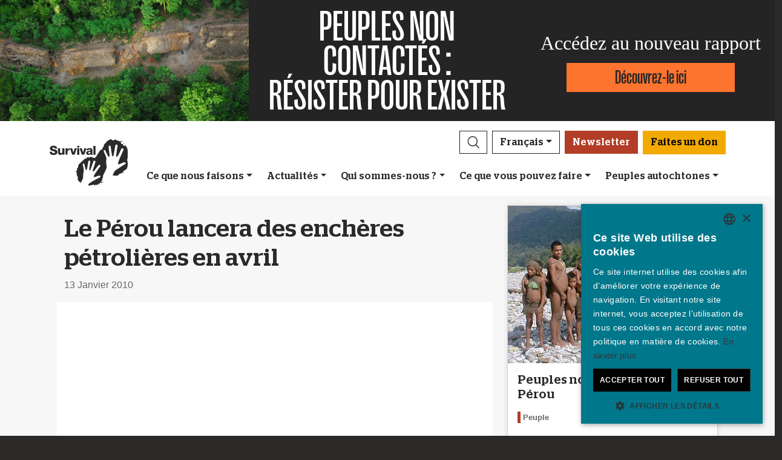

--- FILE ---
content_type: text/html; charset=utf-8
request_url: https://survivalinternational.fr/actu/5424
body_size: 11918
content:
<!DOCTYPE html><html lang="fr"><head><meta charset="utf-8" /><meta content="width=device-width, initial-scale=1, shrink-to-fit=no" name="viewport" /><meta content="same-origin" name="view-transition" /><meta content="Survival International" name="author" /><script async="async" data-apikey="97b56bf7d560269c93b3d49407c72edc" src="//d2wy8f7a9ursnm.cloudfront.net/bugsnag-2.min.js"></script><script type="application/ld+json">{ "@context": "https://schema.org", "@type": "NewsArticle", "headline": "Le Pérou lancera des enchères pétrolières en avril", "image": ["https://assets.survivalinternational.org/pictures/224/width600-e2038f134d46998764c148c3fc39c30e.jpg"] }</script><script type="application/ld+json">{ "@context": "https://schema.org", "@type": "Organization", "url": "survivalinternational.fr", "logo": "/assets/logos/logo.square-119ef628.jpg" }</script><script type="application/ld+json">{ "@context":"https://schema.org", "@type":"ItemList", "itemListElement":[{"@type":"ListItem", "position":1, "url":"survivalinternational.fr/cequenousfaisons"}, {"@type":"ListItem", "position":2, "url":"survivalinternational.fr/engagez-vous"}, {"@type":"ListItem", "position":3, "url":"survivalinternational.fr/engagez-vous/collecte-de-fonds"}]}</script><meta name="description" content="Le gouvernement péruvien a annoncé qu’il lancera fin avril des enchères de concessions pétrolières et gazières." /><meta name="keywords" content="Survival, Survival International, Peuples, peuple indigène, peuples autochtones, forêt tropicale, désert, indigène, droits de l'homme" /><meta name="author" content="Survival International" /><meta property="fb:app_id" content="234445326605342" /><meta property="og:url" content="https://survivalinternational.fr/actu/5424" /><meta property="og:type" content="website" /><meta property="og:title" content="Le Pérou lancera des enchères pétrolières en avril" /><meta property="og:description" content="Le gouvernement péruvien a annoncé qu’il lancera fin avril des enchères de concessions pétrolières et gazières." /><meta property="og:image" content="https://assets.survivalinternational.org/pictures/224/width600-e2038f134d46998764c148c3fc39c30e.jpg" /><meta property="og:image:width" content="" /><meta property="og:image:height" content="" /><meta property="og:image:alt" content="" /><meta property="og:locale" content="fr" /><meta content="summary_large_image" name="twitter:card" /><meta content="https://www.survivalinternational.fr" name="twitter:site" /><meta content="Le Pérou lancera des enchères pétrolières en avril" name="twitter:title" /><meta content="Le gouvernement péruvien a annoncé qu’il lancera fin avril des enchères de concessions pétrolières et gazières." name="twitter:description" /><link href="/feeds" rel="alternate" title="Survival International" type="application/atom+xml" /><title>Le Pérou lancera des enchères pétrolières en avril</title><link rel="stylesheet" href="/assets/numiko-5430e3b9.css" data-turbo-track="reload" /><link rel="stylesheet" href="/assets/glightbox.min-7eb7ab09.css" data-turbo-track="reload" /><script type="importmap" data-turbo-track="reload">{
  "imports": {
    "numiko": "/assets/numiko-b1d64736.js",
    "cms": "/assets/cms-932433fc.js",
    "@hotwired/turbo-rails": "/assets/turbo.min-ad2c7b86.js",
    "@hotwired/stimulus": "/assets/stimulus.min-4b1e420e.js",
    "@hotwired/stimulus-loading": "/assets/stimulus-loading-1fc53fe7.js",
    "currency.js": "/assets/currency.js-c48b4683.js",
    "jquery": "/assets/jquery.min-cc61f2ef.js",
    "jquery_ujs": "/assets/jquery_ujs-4a343d57.js",
    "bootstrap": "/assets/bootstrap.min-60c5cec6.js",
    "@popperjs/core": "/assets/popper-2d47ff71.js",
    "lazysizes": "/assets/lazysizes-237f7d4f.js",
    "mapbox-gl": "/assets/mapbox-gl-4a46f983.js",
    "process": "/assets/process-33befcb9.js",
    "sortablejs": "/assets/sortablejs-d0bdfd76.js",
    "glightbox": "/assets/glightbox-894bcc22.js",
    "@transloadit/prettier-bytes": "https://ga.jspm.io/npm:@transloadit/prettier-bytes@0.3.4/dist/prettierBytes.js",
    "@uppy/aws-s3": "https://ga.jspm.io/npm:@uppy/aws-s3@4.1.0/lib/index.js",
    "@uppy/companion-client": "https://ga.jspm.io/npm:@uppy/companion-client@4.1.0/lib/index.js",
    "@uppy/core": "https://ga.jspm.io/npm:@uppy/core@4.2.2/lib/index.js",
    "@uppy/core/lib/": "https://ga.jspm.io/npm:@uppy/core@4.2.2/lib/",
    "@uppy/dashboard": "https://ga.jspm.io/npm:@uppy/dashboard@4.1.1/lib/index.js",
    "@uppy/informer": "https://ga.jspm.io/npm:@uppy/informer@4.1.0/lib/index.js",
    "@uppy/provider-views": "https://ga.jspm.io/npm:@uppy/provider-views@4.0.1/lib/index.js",
    "@uppy/status-bar": "https://ga.jspm.io/npm:@uppy/status-bar@4.0.3/lib/index.js",
    "@uppy/store-default": "https://ga.jspm.io/npm:@uppy/store-default@4.1.0/lib/index.js",
    "@uppy/thumbnail-generator": "https://ga.jspm.io/npm:@uppy/thumbnail-generator@4.0.0/lib/index.js",
    "@uppy/utils/lib/AbortController": "https://ga.jspm.io/npm:@uppy/utils@6.0.3/lib/AbortController.js",
    "@uppy/utils/lib/dataURItoBlob": "https://ga.jspm.io/npm:@uppy/utils@6.0.3/lib/dataURItoBlob.js",
    "@uppy/utils/lib/emaFilter": "https://ga.jspm.io/npm:@uppy/utils@6.0.3/lib/emaFilter.js",
    "@uppy/utils/lib/emitSocketProgress": "https://ga.jspm.io/npm:@uppy/utils@6.0.3/lib/emitSocketProgress.js",
    "@uppy/utils/lib/ErrorWithCause": "https://ga.jspm.io/npm:@uppy/utils@6.0.3/lib/ErrorWithCause.js",
    "@uppy/utils/lib/fetchWithNetworkError": "https://ga.jspm.io/npm:@uppy/utils@6.0.3/lib/fetchWithNetworkError.js",
    "@uppy/utils/lib/fileFilters": "https://ga.jspm.io/npm:@uppy/utils@6.0.3/lib/fileFilters.js",
    "@uppy/utils/lib/findAllDOMElements": "https://ga.jspm.io/npm:@uppy/utils@6.0.3/lib/findAllDOMElements.js",
    "@uppy/utils/lib/findDOMElement": "https://ga.jspm.io/npm:@uppy/utils@6.0.3/lib/findDOMElement.js",
    "@uppy/utils/lib/FOCUSABLE_ELEMENTS": "https://ga.jspm.io/npm:@uppy/utils@6.0.3/lib/FOCUSABLE_ELEMENTS.js",
    "@uppy/utils/lib/generateFileID": "https://ga.jspm.io/npm:@uppy/utils@6.0.3/lib/generateFileID.js",
    "@uppy/utils/lib/getAllowedMetaFields": "https://ga.jspm.io/npm:@uppy/utils@6.0.3/lib/getAllowedMetaFields.js",
    "@uppy/utils/lib/getDroppedFiles": "https://ga.jspm.io/npm:@uppy/utils@6.0.3/lib/getDroppedFiles/index.js",
    "@uppy/utils/lib/getFileNameAndExtension": "https://ga.jspm.io/npm:@uppy/utils@6.0.3/lib/getFileNameAndExtension.js",
    "@uppy/utils/lib/getFileType": "https://ga.jspm.io/npm:@uppy/utils@6.0.3/lib/getFileType.js",
    "@uppy/utils/lib/getSocketHost": "https://ga.jspm.io/npm:@uppy/utils@6.0.3/lib/getSocketHost.js",
    "@uppy/utils/lib/getTextDirection": "https://ga.jspm.io/npm:@uppy/utils@6.0.3/lib/getTextDirection.js",
    "@uppy/utils/lib/getTimeStamp": "https://ga.jspm.io/npm:@uppy/utils@6.0.3/lib/getTimeStamp.js",
    "@uppy/utils/lib/isDragDropSupported": "https://ga.jspm.io/npm:@uppy/utils@6.0.3/lib/isDragDropSupported.js",
    "@uppy/utils/lib/isObjectURL": "https://ga.jspm.io/npm:@uppy/utils@6.0.3/lib/isObjectURL.js",
    "@uppy/utils/lib/isPreviewSupported": "https://ga.jspm.io/npm:@uppy/utils@6.0.3/lib/isPreviewSupported.js",
    "@uppy/utils/lib/prettyETA": "https://ga.jspm.io/npm:@uppy/utils@6.0.3/lib/prettyETA.js",
    "@uppy/utils/lib/RateLimitedQueue": "https://ga.jspm.io/npm:@uppy/utils@6.0.3/lib/RateLimitedQueue.js",
    "@uppy/utils/lib/remoteFileObjToLocal": "https://ga.jspm.io/npm:@uppy/utils@6.0.3/lib/remoteFileObjToLocal.js",
    "@uppy/utils/lib/toArray": "https://ga.jspm.io/npm:@uppy/utils@6.0.3/lib/toArray.js",
    "@uppy/utils/lib/Translator": "https://ga.jspm.io/npm:@uppy/utils@6.0.3/lib/Translator.js",
    "@uppy/utils/lib/truncateString": "https://ga.jspm.io/npm:@uppy/utils@6.0.3/lib/truncateString.js",
    "@uppy/utils/lib/UserFacingApiError": "https://ga.jspm.io/npm:@uppy/utils@6.0.3/lib/UserFacingApiError.js",
    "@uppy/utils/lib/VirtualList": "https://ga.jspm.io/npm:@uppy/utils@6.0.3/lib/VirtualList.js",
    "classnames": "https://ga.jspm.io/npm:classnames@2.5.1/index.js",
    "eventemitter3": "https://ga.jspm.io/npm:eventemitter3@5.0.1/index.mjs",
    "exifr/dist/mini.esm.mjs": "https://ga.jspm.io/npm:exifr@7.1.3/dist/mini.esm.mjs",
    "is-network-error": "https://ga.jspm.io/npm:is-network-error@1.1.0/index.js",
    "lodash/": "https://ga.jspm.io/npm:lodash@4.17.21/",
    "lodash/throttle.js": "https://ga.jspm.io/npm:lodash@4.17.21/throttle.js",
    "memoize-one": "https://ga.jspm.io/npm:memoize-one@6.0.0/dist/memoize-one.esm.js",
    "mime-match": "https://ga.jspm.io/npm:mime-match@1.0.2/index.js",
    "namespace-emitter": "https://ga.jspm.io/npm:namespace-emitter@2.0.1/index.js",
    "nanoid/non-secure": "https://ga.jspm.io/npm:nanoid@5.0.7/non-secure/index.js",
    "p-queue": "https://ga.jspm.io/npm:p-queue@8.0.1/dist/index.js",
    "p-retry": "https://ga.jspm.io/npm:p-retry@6.2.0/index.js",
    "p-timeout": "https://ga.jspm.io/npm:p-timeout@6.1.3/index.js",
    "preact": "https://ga.jspm.io/npm:preact@10.24.3/dist/preact.module.js",
    "preact/hooks": "https://ga.jspm.io/npm:preact@10.24.3/hooks/dist/hooks.module.js",
    "retry": "https://ga.jspm.io/npm:retry@0.13.1/index.js",
    "shallow-equal": "https://ga.jspm.io/npm:shallow-equal@3.1.0/dist/index.modern.mjs",
    "wildcard": "https://ga.jspm.io/npm:wildcard@1.1.2/index.js",
    "controllers/admin/alert_controller": "/assets/controllers/admin/alert_controller-b5d8c8b3.js",
    "controllers/admin/bootstrap_popup_controller": "/assets/controllers/admin/bootstrap_popup_controller-63dc451c.js",
    "controllers/admin/forms_controller": "/assets/controllers/admin/forms_controller-629167f3.js",
    "controllers/admin/localized_outline_list_controller": "/assets/controllers/admin/localized_outline_list_controller-f828826b.js",
    "controllers/admin/localized_outline_list_item_controller": "/assets/controllers/admin/localized_outline_list_item_controller-233ae818.js",
    "controllers/admin/pictures/infinite_scroll_controller": "/assets/controllers/admin/pictures/infinite_scroll_controller-950fe601.js",
    "controllers/admin/pictures/modal_controller": "/assets/controllers/admin/pictures/modal_controller-d1c0b3bc.js",
    "controllers/admin/pictures/off_canvas_picker_controller": "/assets/controllers/admin/pictures/off_canvas_picker_controller-9d399eca.js",
    "controllers/admin/pictures/search_form_controller": "/assets/controllers/admin/pictures/search_form_controller-3baf6aeb.js",
    "controllers/admin/pictures/upload_controller": "/assets/controllers/admin/pictures/upload_controller-d134e201.js",
    "controllers/admin/search_controller": "/assets/controllers/admin/search_controller-1a800397.js",
    "controllers/admin/theme_controller": "/assets/controllers/admin/theme_controller-93229d26.js",
    "controllers/admin/tinymce_controller": "/assets/controllers/admin/tinymce_controller-4e710010.js",
    "controllers/admin/vimeo_controller": "/assets/controllers/admin/vimeo_controller-f0961f23.js",
    "controllers/application": "/assets/controllers/application-3affb389.js",
    "controllers": "/assets/controllers/index-749a6dee.js",
    "controllers/numiko/animation_controller": "/assets/controllers/numiko/animation_controller-aa33eb41.js",
    "controllers/numiko/awa_controller": "/assets/controllers/numiko/awa_controller-e7efe828.js",
    "controllers/numiko/comparison_slider_controller": "/assets/controllers/numiko/comparison_slider_controller-c0c086bb.js",
    "controllers/numiko/donation_widget_controller": "/assets/controllers/numiko/donation_widget_controller-eac2056e.js",
    "controllers/numiko/galleries_controller": "/assets/controllers/numiko/galleries_controller-93addbe4.js",
    "controllers/numiko/indigenous_voices_controller": "/assets/controllers/numiko/indigenous_voices_controller-f850c4da.js",
    "controllers/numiko/international_law_controller": "/assets/controllers/numiko/international_law_controller-b9000967.js",
    "controllers/numiko/locale_controller": "/assets/controllers/numiko/locale_controller-4c848200.js",
    "controllers/numiko/mapbox_globe_controller": "/assets/controllers/numiko/mapbox_globe_controller-fd5e8d00.js",
    "controllers/numiko/metadata_filter_controller": "/assets/controllers/numiko/metadata_filter_controller-b7ddc2de.js",
    "controllers/numiko/mobile_nav_controller": "/assets/controllers/numiko/mobile_nav_controller-44ed8e1d.js",
    "controllers/numiko/multi_point_map_controller": "/assets/controllers/numiko/multi_point_map_controller-821eaeda.js",
    "controllers/numiko/nav_controller": "/assets/controllers/numiko/nav_controller-07a6c459.js",
    "controllers/numiko/newsletter_signup_modal_controller": "/assets/controllers/numiko/newsletter_signup_modal_controller-dc90e6cd.js",
    "controllers/numiko/single_point_map_controller": "/assets/controllers/numiko/single_point_map_controller-93b48678.js",
    "controllers/numiko/tab_controller": "/assets/controllers/numiko/tab_controller-4eacdd55.js",
    "controllers/numiko/tax_calculator_controller": "/assets/controllers/numiko/tax_calculator_controller-ea80dd8d.js",
    "controllers/numiko/turnstile_controller": "/assets/controllers/numiko/turnstile_controller-d1094ea6.js",
    "controllers/numiko/vimeo_controller": "/assets/controllers/numiko/vimeo_controller-97d0c5db.js",
    "controllers/numiko/what_we_do_map_controller": "/assets/controllers/numiko/what_we_do_map_controller-6130239f.js",
    "controllers/numiko/youtube_card_controller": "/assets/controllers/numiko/youtube_card_controller-abd1e39f.js",
    "controllers/numiko/youtube_modal_controller": "/assets/controllers/numiko/youtube_modal_controller-21023c22.js",
    "controllers/utils/clipboard_controller": "/assets/controllers/utils/clipboard_controller-6c3e0bae.js",
    "controllers/utils/input_toggle_controller": "/assets/controllers/utils/input_toggle_controller-71291135.js",
    "utils/supports_interaction_observer": "/assets/utils/supports_interaction_observer-bfef7257.js",
    "utils/urlify": "/assets/utils/urlify-89e90ea7.js"
  }
}</script>
<link rel="modulepreload" href="/assets/turbo.min-ad2c7b86.js">
<link rel="modulepreload" href="/assets/stimulus.min-4b1e420e.js">
<link rel="modulepreload" href="/assets/stimulus-loading-1fc53fe7.js">
<link rel="modulepreload" href="/assets/bootstrap.min-60c5cec6.js">
<link rel="modulepreload" href="/assets/lazysizes-237f7d4f.js">
<script type="module">import "numiko"</script><script async="async" charset="UTF-8" data-cs-lang="fr" src="https://cdn.cookie-script.com/s/647b7b92f1f55ca8927e97545c599862.js" type="text/javascript"></script>      <!-- Google Tag Manager -->
      <script async="async"> (function(w, d, s, l, i) {
          w[l] = w[l] || [];
          w[l].push({
              'gtm.start': new Date().getTime(),
              event: 'gtm.js'
          });
          var f = d.getElementsByTagName(s)[0],
              j = d.createElement(s),
              dl = l != 'dataLayer' ? '&l=' + l : '';
          j.async = true;
          j.src = 'https://www.googletagmanager.com/gtm.js?id=' + i + dl;
          f.parentNode.insertBefore(j, f);
      })(window, document, 'script', 'dataLayer', 'GTM-WNBLQN7');
      </script>
      <!-- End Google Tag Manager -->
<meta name="csrf-param" content="authenticity_token" />
<meta name="csrf-token" content="I5rvRd8odXSS5qRynfqtqCMheeapArnksIjj0uP3PAdJL34pqNmLj0ODfljQymPmiIqn15Iva5_m7jRJ7fk52g" /></head><body class="news-page">      <!-- Google Tag Manager (noscript) -->
      <noscript>
        <iframe src = "https://www.googletagmanager.com/ns.html?id=GTM-WNBLQN7"
          height = "0"
          width = "0"
          style = "display:none;visibility:hidden">
        </iframe>
      </noscript>
      <!-- End Google Tag Manager (noscript) -->
<div id="uncontacted-report-banner"><div class="row align-items-center"><div class="col-md-4 image"><img alt="" src="https://assets.survivalinternational.org/pictures/6569/width1170-6d895b9dbd388419a4f3849ac2671816.jpg" /></div><div class="col-md-4 heading"><div class="heading-inner"><h1>PEUPLES&nbsp;NON CONTACTÉS&nbsp;:</h1><h1>RÉSISTER&nbsp;POUR&nbsp;EXISTER</h1></div></div><div class="col-md-4 cta"><p>Accédez au nouveau rapport</p><a class="btn btn-global-banner" href="https://www.peuplesnoncontactes.org">Découvrez-le ici</a></div></div></div><div class="overlay collapse"></div><nav data-controller="numiko--mobile-nav" id="navOvers"><section class="over-nav more collapse" data-numiko--mobile-nav-target="mobileNav" id="navMoreMobile"><div class="container"><div class="d-flex"><div class="flex-grow-1"><form action="/recherche/resultats" accept-charset="UTF-8" method="get"><div class="input-group mb-3 input-group d-lg-none"><input aria-describedby="nav-search-btn" aria-label="Search" class="form-control search-input" name="search_terms" required="" type="text" /><div class="input-group-append"><button class="btn btn-light search" id="nav-search-btn" type="submit"><img src="/assets/numiko/graphics/search-55839a69.svg" /></button></div></div></form></div><button aria-controls="navMoreMobile" aria-expanded="true" aria-label="Close" class="close btn btn-outline-light ml-3" data-bs-target="#navMoreMobile" data-bs-toggle="collapse" href="#navMoreMobile" role="button" type="button"><span aria-hidden="true"> &times;</span></button></div><div class="buttons"><a class="btn btn-primary btn-donate" role="button" href="/don">Faites un don</a></div><ul class="sections" id="navMobileMenu"><li class="mobile-nav-item"><a class="collapsed dropdown-toggle" data-bs-toggle="collapse" data-bs-target="#V2hhdFdlRG8" aria-expanded="false" href="javascript:;">Ce que nous faisons</a></li><div class="collapse" data-parent="#navMobileMenu" id="V2hhdFdlRG8"><div class="mobile-menu-content"><a class="mega-title" href="/cequenousfaisons">Plus</a><div class="mega-sub-title">Notre travail</div><ul class="mega-sub-menu"><li class="nav-item"><a class="nav-link" href="/cequenousfaisons#how-we-work">Comment nous travaillons</a></li><li class="nav-item"><a class="nav-link" href="/peuples">Où nous travaillons</a></li><li class="nav-item"><a class="nav-link" href="/voixautochtone">Voix autochtones</a></li></ul><a class="mega-sub-title-with-link" href="/campagnes/PeuplesNonContactes">Peuples non contactés</a><ul class="mega-sub-menu"><li class="nav-item"><a class="nav-link" href="https://www.survivalinternational.fr/peuples/honganamanyawa">Hongana Manyawa</a></li><li class="nav-item"><a class="nav-link" href="https://www.survivalinternational.fr/peuples/NonContactes-Perou">Peuples non contactés du Pérou</a></li><li class="nav-item"><a class="nav-link" href="https://www.survivalinternational.fr/peuples/ayoreo">Ayoreo</a></li><li class="nav-item"><a class="nav-link" href="https://www.survivalinternational.fr/peuples/Mashco-Piro">Mashco Piro</a></li><li class="nav-item"><a class="nav-link" href="https://www.survivalinternational.fr/peuples/kawahiva">Kawahiva</a></li><li class="nav-item"><a class="nav-link" href="https://www.survivalinternational.fr/peuples/shompen">Shompen</a></li></ul><a class="mega-sub-title-with-link" href="/conservationdelanature">Décoloniser la conservation</a><ul class="mega-sub-menu"><li class="nav-item"><a class="nav-link" href="https://www.survivalinternational.fr/campagnes/genocide-vert">Le génocide vert</a></li><li class="nav-item"><a class="nav-link" href="https://www.survivalinternational.fr/campagnes/carbone-de-sang">Carbone de sang – Blood Carbon</a></li><li class="nav-item"><a class="nav-link" href="https://www.survivalinternational.fr/sur/8421/decolonisonslelangage">Le guide pour décoloniser le langage de la conservation</a></li><li class="nav-item"><a class="nav-link" href="https://www.survivalinternational.fr/peuples/jenu-kuruba">Jenu Kuruba</a></li></ul><div class="mega-sub-title">Autres cas</div><ul class="mega-sub-menu"><li class="nav-item"><a class="nav-link" href="https://www.survivalinternational.fr/peuples/yanomami">Yanomami</a></li><li class="nav-item"><a class="nav-link" href="https://www.survivalinternational.fr/peuples/guarani">Guarani</a></li><li class="nav-item"><a class="nav-link" href="https://www.survivalinternational.fr/peuples/nukak">Nukak</a></li></ul></div></div><li class="mobile-nav-item"><a class="collapsed dropdown-toggle" data-bs-toggle="collapse" data-bs-target="#TmV3cw" aria-expanded="false" href="javascript:;">Actualités</a></li><div class="collapse" data-parent="#navMobileMenu" id="TmV3cw"><div class="mobile-menu-content"><a class="mega-title" href="/actu">Plus</a><div class="mega-sub-title">Presse</div><ul class="mega-sub-menu"><li class="nav-item"><a class="nav-link" href="/presse">Espace presse</a></li></ul><div class="mega-sub-title">Ressources écrites</div><ul class="mega-sub-menu"><li class="nav-item"><a class="nav-link" href="/textes">Articles</a></li><li class="nav-item"><a class="nav-link" href="/rapports">Rapports</a></li><li class="nav-item"><a class="nav-link" href="/sur">Informations et documents de référence</a></li></ul><div class="mega-sub-title">Ressources audiovisuelles</div><ul class="mega-sub-menu"><li class="nav-item"><a class="nav-link" href="/videos">Vidéos</a></li><li class="nav-item"><a class="nav-link" href="/galeries">Galeries</a></li></ul></div></div><li class="mobile-nav-item"><a class="collapsed dropdown-toggle" data-bs-toggle="collapse" data-bs-target="#QWJvdXRVcw" aria-expanded="false" href="javascript:;">Qui sommes-nous ?</a></li><div class="collapse" data-parent="#navMobileMenu" id="QWJvdXRVcw"><div class="mobile-menu-content"><a class="mega-title" href="/qui">Plus</a><div class="mega-sub-title">En coulisses</div><ul class="mega-sub-menu"><li class="nav-item"><a class="nav-link" href="https://www.survivalinternational.fr/qui/31/contact">Contact</a></li><li class="nav-item"><a class="nav-link" href="https://www.survivalinternational.fr/qui/30/questfreq">Questions fréquentes</a></li><li class="nav-item"><a class="nav-link" href="https://www.survivalinternational.fr/qui/29/emploi">Emploi</a></li><li class="nav-item"><a class="nav-link" href="https://www.survivalinternational.fr/qui/28/terminologie">Terminologie</a></li></ul></div></div><li class="mobile-nav-item"><a class="collapsed dropdown-toggle" data-bs-toggle="collapse" data-bs-target="#R2V0SW52b2x2ZWQ" aria-expanded="false" href="javascript:;">Ce que vous pouvez faire</a></li><div class="collapse" data-parent="#navMobileMenu" id="R2V0SW52b2x2ZWQ"><div class="mobile-menu-content"><a class="mega-title" href="/engagez-vous">Plus</a><div class="mega-sub-title">Mobilisez-vous</div><ul class="mega-sub-menu"><li class="nav-item"><a class="nav-link" href="/engagez-vous/mails">Envoyez un mail</a></li><li class="nav-item"><a class="nav-link" href="/engagez-vous/collecte-de-fonds">Militez</a></li><li class="nav-item"><a class="nav-link tab-link" href="/engagez-vous/#small-acts">Des idées pour militer</a></li></ul><div class="mega-sub-title">Informez-vous</div><ul class="mega-sub-menu"><li class="nav-item"><a class="nav-link" href="/actu/newsletter">Abonnez-vous à nos mails</a></li><li class="nav-item"><a class="nav-link tab-link" href="/agenda/#current-and-upcoming-events">Agenda</a></li></ul><div class="mega-sub-title">Soutenez-nous</div><ul class="mega-sub-menu"><li class="nav-item"><a class="nav-link" href="/donner">Rejoignez notre communauté de donateurs</a></li><li class="nav-item"><a class="nav-link" href="/engagez-vous/collecte-de-fonds">Initiatives solidaires</a></li><li class="nav-item"><a class="nav-link" href="/don/legs">Testaments solidaires</a></li><li class="nav-item"><a class="nav-link" href="/don/adhesion">Donnez en mémoire de quelqu'un</a></li><li class="nav-item"><a class="nav-link" href="/don/questions">FAQ : adhésion et dons</a></li></ul></div></div><li class="mobile-nav-item"><a class="collapsed dropdown-toggle" data-bs-toggle="collapse" data-bs-target="#VHJpYmVz" aria-expanded="false" href="javascript:;">Peuples autochtones</a></li><div class="collapse" data-parent="#navMobileMenu" id="VHJpYmVz"><div class="mobile-menu-content"><a class="mega-title" href="/peuples">Plus</a><div class="mega-sub-title">Amérique</div><ul class="mega-sub-menu"><li class="nav-item"><a class="nav-link" href="/awa"><strong>Awá</strong> Brésil</a></li><li class="nav-item"><a class="nav-link" href="/peuples/ayoreo"><strong>Ayoreo</strong> Paraguay</a></li><li class="nav-item"><a class="nav-link" href="/peuples/frontiere-noncontactee"><strong>Frontière non contactée</strong> Pérou</a></li><li class="nav-item"><a class="nav-link" href="/peuples/guarani"><strong>Guarani</strong> Brésil</a></li><li class="nav-item"><a class="nav-link" href="/peuples/kawahiva"><strong>Kawahiva</strong> Brésil</a></li><li class="nav-item"><a class="nav-link" href="/peuples/Mashco-Piro"><strong>Mashco Piro</strong> Pérou</a></li><li class="nav-item"><a class="nav-link" href="/peuples/nukak"><strong>Nukak</strong> Colombie</a></li><li class="nav-item"><a class="nav-link" href="/peuples/yanomami"><strong>Yanomami</strong> Brésil</a></li></ul><div class="mega-sub-title">Afrique</div><ul class="mega-sub-menu"><li class="nav-item"><a class="nav-link" href="/campagnes/genocide-vert/"><strong>Baka</strong> République du Congo</a></li><li class="nav-item"><a class="nav-link" href="/peuples/bushmen"><strong>Bushmen</strong> Botswana</a></li><li class="nav-item"><a class="nav-link" href="/peuples/massai"><strong>Massaï</strong> Tanzanie</a></li></ul><div class="mega-sub-title">Asie et Océanie</div><ul class="mega-sub-menu"><li class="nav-item"><a class="nav-link" href="/peuples/ang"><strong>Ang</strong> Inde</a></li><li class="nav-item"><a class="nav-link" href="/peuples/dongria"><strong>Dongria Kondh</strong> Inde</a></li><li class="nav-item"><a class="nav-link" href="/peuples/honganamanyawa"><strong>Hongana Manyawa</strong> Indonésie</a></li><li class="nav-item"><a class="nav-link" href="/peuples/jenu-kuruba"><strong>Jenu Kuruba</strong> Inde</a></li><li class="nav-item"><a class="nav-link" href="/peuples/peuples-reserves-tigres"><strong>Peuples adivasi des réserves de tigres</strong> Inde</a></li><li class="nav-item"><a class="nav-link" href="/peuples/Sentinelles"><strong>Sentinelles</strong> Inde</a></li><li class="nav-item"><a class="nav-link" href="/peuples/shompen"><strong>Shompen</strong> Inde</a></li></ul></div></div></ul><ul class="nav social"><li class="nav-item"><strong>Rejoignez-nous sur</strong></li><li><a href="https://www.facebook.com/survivalfr" title="Survival sur Facebook"><i class="bi bi-facebook"></i></a></li><li><a href="https://www.twitter.com/survivalfr" title="Survival sur Twitter"><i class="bi bi-twitter-x"></i></a></li><li><a href="https://www.youtube.com/channel/UCLN_vuVV1tAEPi6QRXsrjXg" title="Survival sur YouTube"><i class="bi bi-youtube"></i></a></li><li><a href="https://www.instagram.com/survivalinternational.fr" title="Survival sur Instagram"><i class="bi bi-instagram"></i></a></li><li><a href="/feeds" title="RSS"><i class="bi bi-rss"></i></a></li></ul><div class="language-selector"><a aria-expanded="false" class="btn btn-outline-light language dropdown-toggle" data-bs-target="#navMobileLanguage" data-bs-toggle="collapse" href="javascript:;" role="button">Français<div class="change">change</div></a><ul class="collapse languages" id="navMobileLanguage"><li><a data-locale-localized-path="de" href="https://www.survivalinternational.de:443">Deutsch</a></li><li><a data-locale-localized-path="en" href="https://www.survivalinternational.org:443">English</a></li><li><a data-locale-localized-path="es" href="https://www.survival.es:443">Español</a></li><li><a data-locale-localized-path="it" href="https://www.survival.it:443">Italiano</a></li><li><a data-locale-localized-path="nl" href="https://www.survivalinternational.nl:443">Nederlands</a></li><li><a data-locale-localized-path="pt" href="https://www.survivalbrasil.org:443">Português</a></li><li><a data-locale-localized-path="hi" href="https://www.survivalinternational.in:443/hi">Hindi</a></li><li><a data-locale-localized-path="or" href="https://www.survivalinternational.in:443/or">Odia</a></li><li><a data-locale-localized-path="id" href="https://www.survivalinternational.org:443/id">Bahasa Indonesia</a></li></ul></div></div></section><section class="over-nav search collapse" id="navSearchDesktop"><div class="container"><button aria-controls="navSearchDesktop" aria-expanded="true" aria-label="Close" class="close btn btn-outline-light float-end" data-bs-target="#navSearchDesktop, .overlay" data-bs-toggle="collapse" href="#navSearchDesktop" role="button" type="button"><span aria-hidden="true"> &times;</span></button><h2>Recherche</h2><form action="/recherche/resultats" accept-charset="UTF-8" method="get"><div class="input-group mb-3 input-group-lg"><input aria-describedby="nav-search-btn-md" aria-label="Search" class="form-control search-input" data-nav-search-input="true" name="search_terms" required="" type="text" /><div class="input-group-append"><button class="btn btn-light search" id="nav-search-btn-md" type="submit"><img alt="Search" src="/assets/numiko/graphics/search-55839a69.svg" /></button></div></div></form></div></section></nav><nav class="navbar navbar-expand-lg navbar-light" data-controller="numiko--nav"><div class="container mega-container"><a title="Survival International" class="navbar-brand" target="_top" href="/"><img alt="Survival International" src="/assets/numiko/logos/survival-logo-nav-ce6fe19e.svg" /></a><div class="d-lg-none mobile-nav"><a class="btn btn-primary btn-donate" role="button" href="/don">Faites un don</a><button aria-controls="navMoreMobile" aria-expanded="false" aria-label="Toggle navigation" class="navbar-toggler" data-bs-target="#navMoreMobile" data-bs-toggle="collapse" type="button"><span class="navbar-toggler-icon"></span></button></div><div class="collapse navbar-collapse flex-column align-items-end" id="navbarResponsive"><ul class="navbar-nav mega-nav"><li class="nav-item"><a id="searchButton" class="btn btn-outline-dark search collapsed" aria-controls="navSearchDesktop" aria-expanded="false" aria-label="Search" data-bs-target="#navSearchDesktop, .overlay" data-bs-toggle="collapse" role="button" href="#navSearchDesktop"></a></li><li class="nav-item dropdown language" data-action="mouseenter-&gt;numiko--nav#dropdownOpen mouseleave-&gt;numiko--nav#dropdownClose"><a aria-expanded="false" aria-haspopup="true" class="btn btn-outline-dark language dropdown-toggle" href="#" role="button">Français</a><div class="dropdown-menu"><a class="dropdown-item" data-locale-localized-path="de" href="https://www.survivalinternational.de:443">Deutsch</a><a class="dropdown-item" data-locale-localized-path="en" href="https://www.survivalinternational.org:443">English</a><a class="dropdown-item" data-locale-localized-path="es" href="https://www.survival.es:443">Español</a><a class="dropdown-item" data-locale-localized-path="it" href="https://www.survival.it:443">Italiano</a><a class="dropdown-item" data-locale-localized-path="nl" href="https://www.survivalinternational.nl:443">Nederlands</a><a class="dropdown-item" data-locale-localized-path="pt" href="https://www.survivalbrasil.org:443">Português</a><a class="dropdown-item" data-locale-localized-path="hi" href="https://www.survivalinternational.in:443/hi">Hindi</a><a class="dropdown-item" data-locale-localized-path="or" href="https://www.survivalinternational.in:443/or">Odia</a><a class="dropdown-item" data-locale-localized-path="id" href="https://www.survivalinternational.org:443/id">Bahasa Indonesia</a></div></li><li class="nav-item"><a class="btn btn-outline-danger shop" href="/actu/newsletter">Newsletter</a></li><li class="nav-item"><a class="btn btn-primary btn-donate" role="button" href="/don">Faites un don</a></li></ul><ul class="navbar-nav mega-nav"><li class="dropdown" data-action="mouseenter-&gt;numiko--nav#dropdownOpen mouseleave-&gt;numiko--nav#dropdownClose"><a class="nav-link dropdown-toggle" aria-expanded="false" aria-haspopup="true" href="/cequenousfaisons">Ce que nous faisons</a><div class="dropdown-menu wide"><div class="dropdown-menu-content"><div class="submenu-column"><div class="mega-sub-title">Notre travail</div><ul class="mega-sub-menu"><li class="nav-item"><a class="nav-link" href="/cequenousfaisons#how-we-work">Comment nous travaillons</a></li><li class="nav-item"><a class="nav-link" href="/peuples">Où nous travaillons</a></li><li class="nav-item"><a class="nav-link" href="/voixautochtone">Voix autochtones</a></li></ul></div><div class="submenu-column"><a class="mega-sub-title-with-link" href="/campagnes/PeuplesNonContactes">Peuples non contactés</a><ul class="mega-sub-menu"><li class="nav-item"><a class="nav-link" href="https://www.survivalinternational.fr/peuples/honganamanyawa">Hongana Manyawa</a></li><li class="nav-item"><a class="nav-link" href="https://www.survivalinternational.fr/peuples/NonContactes-Perou">Peuples non contactés du Pérou</a></li><li class="nav-item"><a class="nav-link" href="https://www.survivalinternational.fr/peuples/ayoreo">Ayoreo</a></li><li class="nav-item"><a class="nav-link" href="https://www.survivalinternational.fr/peuples/Mashco-Piro">Mashco Piro</a></li><li class="nav-item"><a class="nav-link" href="https://www.survivalinternational.fr/peuples/kawahiva">Kawahiva</a></li><li class="nav-item"><a class="nav-link" href="https://www.survivalinternational.fr/peuples/shompen">Shompen</a></li></ul></div><div class="submenu-column"><a class="mega-sub-title-with-link" href="/conservationdelanature">Décoloniser la conservation</a><ul class="mega-sub-menu"><li class="nav-item"><a class="nav-link" href="https://www.survivalinternational.fr/campagnes/genocide-vert">Le génocide vert</a></li><li class="nav-item"><a class="nav-link" href="https://www.survivalinternational.fr/campagnes/carbone-de-sang">Carbone de sang – Blood Carbon</a></li><li class="nav-item"><a class="nav-link" href="https://www.survivalinternational.fr/sur/8421/decolonisonslelangage">Le guide pour décoloniser le langage de la conservation</a></li><li class="nav-item"><a class="nav-link" href="https://www.survivalinternational.fr/peuples/jenu-kuruba">Jenu Kuruba</a></li></ul></div><div class="submenu-column"><a class="mega-sub-title-with-link" href="/campagnes/autrescas">Autres cas</a><ul class="mega-sub-menu"><li class="nav-item"><a class="nav-link" href="https://www.survivalinternational.fr/peuples/yanomami">Yanomami</a></li><li class="nav-item"><a class="nav-link" href="https://www.survivalinternational.fr/peuples/guarani">Guarani</a></li><li class="nav-item"><a class="nav-link" href="https://www.survivalinternational.fr/peuples/nukak">Nukak</a></li></ul></div></div></div></li><li class="dropdown" data-action="mouseenter-&gt;numiko--nav#dropdownOpen mouseleave-&gt;numiko--nav#dropdownClose"><a class="nav-link dropdown-toggle" aria-expanded="false" aria-haspopup="true" href="/actu">Actualités</a><div class="dropdown-menu wide"><div class="dropdown-menu-content"><div class="submenu-column"><div class="mega-sub-title">Actualité</div><br /><div class="latest-news"><a class="card" href="/actu/14386"><strong>Dernier communiqué</strong><img class="lazyload" onerror="this.src=&#39;/assets/structure/missing_940-642588a5.jpg&#39;" src="https://assets.survivalinternational.org/pictures/25843/width300-615ef08f2d29a1897e2594c7ea351b7a.jpg" /><div class="headline">Mobilisation devant l’entreprise française Eramet : « Arrêtez l’exploitation minière ou mon peuple mourra. »</div></a></div><ul class="mega-sub-menu"><li class="nav-item"><a class="nav-link mega-sub-title-with-link" href="/actu">Plus d&#39;actualités</a></li></ul></div><div class="submenu-column"><div class="mega-sub-title">Presse</div><ul class="mega-sub-menu"><li class="nav-item"><a class="nav-link" href="/presse">Espace presse</a></li></ul></div><div class="submenu-column"><div class="mega-sub-title">Ressources écrites</div><ul class="mega-sub-menu"><li class="nav-item"><a class="nav-link" href="/textes">Articles</a></li><li class="nav-item"><a class="nav-link" href="/rapports">Rapports</a></li><li class="nav-item"><a class="nav-link" href="/sur">Informations et documents de référence</a></li></ul></div><div class="submenu-column"><div class="mega-sub-title">Ressources audiovisuelles</div><ul class="mega-sub-menu"><li class="nav-item"><a class="nav-link" href="/videos">Vidéos</a></li><li class="nav-item"><a class="nav-link" href="/galeries">Galeries</a></li><li><br /><div class="latest-news"><a class="card" href="/voix-autochtones"><div class="headline">Voix autochtones</div><img class="lazyload" src="https://i.vimeocdn.com/filter/overlay?src0=https://i.vimeocdn.com/video/1623702652-0c6da6c1bce4b92c54ebfe513ff2acecc90bd2e7693fb7ce64b7dc5d32dffe79-d_640x360&amp;src1=https://f.vimeocdn.com/p/images/crawler_play.png" /></a></div></li></ul></div></div></div></li><li class="dropdown" data-action="mouseenter-&gt;numiko--nav#dropdownOpen mouseleave-&gt;numiko--nav#dropdownClose"><a class="nav-link dropdown-toggle" aria-expanded="false" aria-haspopup="true" href="/qui">Qui sommes-nous ?</a><div class="dropdown-menu wide"><div class="dropdown-menu-content"><div class="submenu-column"><div class="mega-sub-title">Comment nous travaillons</div><ul class="mega-sub-menu"><li class="nav-item"><a class="nav-link" href="/qui#about-page-first-about-section">Notre travail</a></li><li class="nav-item"><a class="nav-link" href="/qui#our-vision">Notre vision</a></li><li class="nav-item"><a class="nav-link" href="/qui#approach">Notre stratégie</a></li><li class="nav-item"><a class="nav-link" href="/qui/impact">Notre impact</a></li></ul></div><div class="submenu-column"><div class="mega-sub-title">Survival de l'intérieur</div><ul class="mega-sub-menu"><li class="nav-item"><a class="nav-link" href="/qui#history-content">Notre histoire</a></li><li class="nav-item"><a class="nav-link" href="/qui#governance-content">Notre structure</a></li><li class="nav-item"><a class="nav-link" href="/qui#staff-content">Notre équipe</a></li></ul></div><div class="submenu-column"><div class="mega-sub-title">Comment nous nous finançons</div><ul class="mega-sub-menu"><li class="nav-item"><a class="nav-link" href="https://www.survivalinternational.fr/qui/8925/notre-financement">Notre financement</a></li><li class="nav-item"><a class="nav-link" href="https://www.survivalinternational.fr/qui/27/rapportannuel">Rapport annuel</a></li></ul></div><div class="submenu-column"><div class="mega-sub-title">En coulisses</div><ul class="mega-sub-menu"><li class="nav-item"><a class="nav-link" href="https://www.survivalinternational.fr/qui/31/contact">Contact</a></li><li class="nav-item"><a class="nav-link" href="https://www.survivalinternational.fr/qui/30/questfreq">Questions fréquentes</a></li><li class="nav-item"><a class="nav-link" href="https://www.survivalinternational.fr/qui/29/emploi">Emploi</a></li><li class="nav-item"><a class="nav-link" href="https://www.survivalinternational.fr/qui/28/terminologie">Terminologie</a></li></ul></div></div></div></li><li class="dropdown" data-action="mouseenter-&gt;numiko--nav#dropdownOpen mouseleave-&gt;numiko--nav#dropdownClose"><a class="nav-link dropdown-toggle" aria-expanded="false" aria-haspopup="true" href="/engagez-vous">Ce que vous pouvez faire</a><div class="dropdown-menu wide"><div class="dropdown-menu-content"><div class="submenu-column"><div class="mega-sub-title">Mobilisez-vous</div><ul class="mega-sub-menu"><li class="nav-item"><a class="nav-link" href="/engagez-vous/mails">Envoyez un mail</a></li><li class="nav-item"><a class="nav-link" href="/engagez-vous/collecte-de-fonds">Militez</a></li><li class="nav-item"><a class="nav-link tab-link" href="/engagez-vous/#small-acts">Des idées pour militer</a></li></ul></div><div class="submenu-column"><div class="mega-sub-title">Informez-vous</div><ul class="mega-sub-menu"><li class="nav-item"><a class="nav-link" href="/actu/newsletter">Abonnez-vous à nos mails</a></li><li class="nav-item"><a class="nav-link tab-link" href="/agenda/#current-and-upcoming-events">Agenda</a></li></ul><div class="pt-3"><div class="mega-sub-title">Suivez-nous sur les réseaux sociaux</div><ul class="navbar-nav social ml-auto flex-row justify-content-around"><li><a href="https://www.facebook.com/survivalfr" title="Survival sur Facebook"><i class="bi bi-facebook"></i></a></li><li><a href="https://www.twitter.com/survivalfr" title="Survival sur Twitter"><i class="bi bi-twitter-x"></i></a></li><li><a href="https://www.youtube.com/channel/UCLN_vuVV1tAEPi6QRXsrjXg" title="Survival sur YouTube"><i class="bi bi-youtube"></i></a></li><li><a href="https://www.instagram.com/survivalinternational.fr" title="Survival sur Instagram"><i class="bi bi-instagram"></i></a></li><li><a href="/feeds" title="RSS"><i class="bi bi-rss"></i></a></li></ul></div></div><div class="submenu-column"><div class="mega-sub-title">Soutenez-nous</div><ul class="mega-sub-menu"><li class="nav-item"><a class="nav-link" href="/donner">Rejoignez notre communauté de donateurs</a></li><li class="nav-item"><a class="nav-link" href="/engagez-vous/collecte-de-fonds">Initiatives solidaires</a></li><li class="nav-item"><a class="nav-link" href="/don/legs">Testaments solidaires</a></li><li class="nav-item"><a class="nav-link" href="/don/adhesion">Donnez en mémoire de quelqu'un</a></li><li class="nav-item"><a class="nav-link" href="/don/questions">FAQ : adhésion et dons</a></li></ul></div></div></div></li><li class="dropdown" data-action="mouseenter-&gt;numiko--nav#dropdownOpen mouseleave-&gt;numiko--nav#dropdownClose"><a class="nav-link dropdown-toggle" aria-expanded="false" aria-haspopup="true" href="/peuples">Peuples autochtones</a><div class="dropdown-menu wide"><div class="dropdown-menu-content"><div class="message-pane"><p>Voici quelques-uns des peuples autochtones aux côtés desquels Survival se bat. Il en existe bien d&#39;autres.</p><p>Nous nous battons pour un monde où les peuples autochtones sont respectés en tant que sociétés contemporaines et leurs droits humains protégés.</p></div><div class="submenu-column"><div class="mega-sub-title">Amérique</div><ul class="mega-sub-menu"><li class="nav-item"><a class="nav-link" href="/awa"><strong>Awá</strong> Brésil</a></li><li class="nav-item"><a class="nav-link" href="/peuples/ayoreo"><strong>Ayoreo</strong> Paraguay</a></li><li class="nav-item"><a class="nav-link" href="/peuples/frontiere-noncontactee"><strong>Frontière non contactée</strong> Pérou</a></li><li class="nav-item"><a class="nav-link" href="/peuples/guarani"><strong>Guarani</strong> Brésil</a></li><li class="nav-item"><a class="nav-link" href="/peuples/kawahiva"><strong>Kawahiva</strong> Brésil</a></li><li class="nav-item"><a class="nav-link" href="/peuples/Mashco-Piro"><strong>Mashco Piro</strong> Pérou</a></li><li class="nav-item"><a class="nav-link" href="/peuples/nukak"><strong>Nukak</strong> Colombie</a></li><li class="nav-item"><a class="nav-link" href="/peuples/yanomami"><strong>Yanomami</strong> Brésil</a></li></ul></div><div class="submenu-column"><div class="mega-sub-title">Afrique</div><ul class="mega-sub-menu"><li class="nav-item"><a class="nav-link" href="/campagnes/genocide-vert/"><strong>Baka</strong> République du Congo</a></li><li class="nav-item"><a class="nav-link" href="/peuples/bushmen"><strong>Bushmen</strong> Botswana</a></li><li class="nav-item"><a class="nav-link" href="/peuples/massai"><strong>Massaï</strong> Tanzanie</a></li></ul></div><div class="submenu-column"><div class="mega-sub-title">Asie et Océanie</div><ul class="mega-sub-menu"><li class="nav-item"><a class="nav-link" href="/peuples/ang"><strong>Ang</strong> Inde</a></li><li class="nav-item"><a class="nav-link" href="/peuples/dongria"><strong>Dongria Kondh</strong> Inde</a></li><li class="nav-item"><a class="nav-link" href="/peuples/honganamanyawa"><strong>Hongana Manyawa</strong> Indonésie</a></li><li class="nav-item"><a class="nav-link" href="/peuples/jenu-kuruba"><strong>Jenu Kuruba</strong> Inde</a></li><li class="nav-item"><a class="nav-link" href="/peuples/peuples-reserves-tigres"><strong>Peuples adivasi des réserves de tigres</strong> Inde</a></li><li class="nav-item"><a class="nav-link" href="/peuples/Sentinelles"><strong>Sentinelles</strong> Inde</a></li><li class="nav-item"><a class="nav-link" href="/peuples/shompen"><strong>Shompen</strong> Inde</a></li></ul></div></div></div></li></ul></div></div></nav><meta property="og:url" content="https://survivalinternational.fr/actu/5424" /><main data-controller="numiko--locale" data-localized-paths="null" data-numiko--locale-target="localizedPaths"><section class="basic row"><article class="col-xs-12 col-md-8"><header class="page-header-left"><h1>Le Pérou lancera des enchères pétrolières en avril</h1><p>13&nbsp;Janvier&nbsp;2010</p></header><section class="responsive-picture-wrapper"><div class="responsive-picture default animate blur" data-controller="numiko--animation" data-numiko--animation-target="animate" data-numiko--animation-threshold-value="0.1"><img alt="" class="img-fluid" loading="lazy" onerror="this.srcset=&#39;/assets/structure/missing_940-642588a5.jpg&#39;); this.src=&#39;/assets/structure/missing_940-642588a5.jpg&#39;;" sizes="100vw" src="https://assets.survivalinternational.org/pictures/224/width460-975a1cc3d00011c35354b0d9dcf068c3.jpg" srcset="https://assets.survivalinternational.org/pictures/224/width724-84e17c81bc73eaddce8a901f30821bbc.jpg 724w,
https://assets.survivalinternational.org/pictures/224/width940-5bf7ebea1b80ccbbffc5e36d3d479686.jpg 940w,
https://assets.survivalinternational.org/pictures/224/width1170-6e08082bfddfadcfd1278d85b75daa1c.jpg 1170w,
https://assets.survivalinternational.org/pictures/224/width1800-28648614ba57abc2c9f1fe118f56411c.jpg 1800w" /></div><div class="picture-caption">Perupetro négocie avec les compagnies pétrolières et gazières travaillant au Pérou</div></section><p><i>Cette page a été créée en 2010 et pourrait contenir des termes à présent obsolètes.</i></p><p>Le gouvernement péruvien a annoncé qu’il lancera fin avril des enchères de concessions pétrolières et gazières.</p>
<p>L’annonce a été faite par Daniel Saba, dirigeant de Perupetro, l’organisme gouvernemental chargé de la promotion de la prospection pétrolière et gazière dans le pays et de la négociaton des contrats avec les compagnies.</p>
<p>Selon le service de presse gouvernemental, Perupetro espère attirer ainsi les plus grandes compagnies pétrolières, telles que Total et Exxon Mobil.</p>
<p>La plupart des concessions sont supposées être dans la région amazonienne, mais leur localisation exacte reste encore indéterminée. Survival exhorte le gouvernement péruvien à ne pas autoriser la prospection pétrolière et gazière dans des territoires habités par des <a href="https://www.survivalfrance.org/peuples/indiensisoles">Indiens isolés</a>, ou dans toute zone où le consentement libre, préalable et informé des populations concernées n’a pas été obtenu.</p>
<p>Les enchères devaient tout d’abord avoir lieu en août dernier, mais elles ont été retardées à au moins deux reprises. La campagne promotionnelle de Perupetro démarrera à Houston le 10 février prochain.</p>
<p>Dans les années 1990, Mobil, qui fait aujourd’hui partie de Exxon Mobil, avait mené des opérations de prospection controversées dans une région du sud-est péruvien habitée par des groupes d’Indiens isolés. Mobil avait du abandonner son projet après une campagne internationale menée par des <span class="caps">ONG</span> dont Survival et l’organisation des Indiens du Madre de Dios, <a href="https://www.fenamad.org/home.htm"><span class="caps">FENAMAD</span></a>.</p><div class="modal fade theme-blue-lagoon" data-controller="numiko--newsletter-signup-modal" id="scroll-signup-modal" role="dialog" tabindex="1"><div class="modal-dialog modal-lg modal-dialog-centered" role="document"><div class="modal-content"><div class="modal-body"><button aria-label="Close" class="btn-close btn-close-white" data-bs-dismiss="modal" type="button"></button><section class="modal-join-mailing-list within-modal"><turbo-frame id="signup-modal-frame"><div class="container"><div class="row"><div class="col-12"><h3>Recevez notre newsletter</h3><p>Suivez nos actualités et soutenez les droits des peuples autochtones.</p></div><div class="col-12"><div class="sign-up-container newsletter-signup-modal"><form class="new_newsletter_signup" id="newsletter-signup-modal" data-turbo-frame="signup-modal-frame" action="/actu/newsletter/inscriptions" accept-charset="UTF-8" method="post"><input type="hidden" name="authenticity_token" value="WOgnUCSEhkrPqCdk70-2YQWS12k6MGUFUx52SRD2hlmraya9UTiVbqhUe6j8oQotf0tfGXD20IrHGd2rvMTNOA" autocomplete="off" /><div class="subtitle_1768759235"><style media="screen">.subtitle_1768759235 {display:none;}</style><label for="subtitle">If you are a human, ignore this field</label><input type="text" name="subtitle" id="subtitle" autocomplete="off" tabindex="-1" /></div><input autocomplete="off" type="hidden" name="newsletter_signup[utm_campaign]" id="newsletter_signup_utm_campaign" /><input autocomplete="off" type="hidden" name="newsletter_signup[utm_content]" id="newsletter_signup_utm_content" /><input autocomplete="off" type="hidden" name="newsletter_signup[utm_medium]" id="newsletter_signup_utm_medium" /><input autocomplete="off" type="hidden" name="newsletter_signup[utm_source]" id="newsletter_signup_utm_source" /><input autocomplete="off" type="hidden" name="newsletter_signup[utm_term]" id="newsletter_signup_utm_term" /><div class="row mt-3 g-0"><div class="col-12"><input class="form-control" id="newsletter-email" aria-describedby="button-join-mailing-list" aria-label="Indiquez votre adresse mail" placeholder="Indiquez votre adresse mail" required="required" data-action="input-&gt;numiko--newsletter-signup-modal#revealNameFields" type="email" name="newsletter_signup[email]" /></div></div><div class="row mt-3 g-0" data-numiko--newsletter-signup-modal-target="nameFields" id="name-fields"><div class="col-12 col-md-6 mb-3 mb-md-0"><input class="form-control" placeholder="Votre prénom" required="required" type="text" name="newsletter_signup[first_name]" id="newsletter_signup_first_name" /></div><div class="col-12 col-md-6"><input class="form-control" placeholder="Votre nom de famille" required="required" type="text" name="newsletter_signup[last_name]" id="newsletter_signup_last_name" /></div><div class="row mt-3 g-0"><div class="col-12 col-md-4 offset-md-8"><input type="submit" name="commit" value="Je m&#39;abonne" id="button-join-mailing-list" class="btn btn-light" data-disable-with="Je m&#39;abonne" /></div></div></div></form></div></div></div></div></turbo-frame></section></div></div></div></div><img class="end-of-content animate fade" data-controller="numiko--animation" data-numiko--animation-repeat-value="true" data-numiko--animation-target="animate" data-numiko--animation-threshold-value="0.1" src="https://assets.survivalinternational.org/pictures/24286/survival-logo-plain_original.png" /></article><article class="col-xs-12 col-md-4 mt-3"><a class="card standalone-link-card" href="/peuples/NonContactes-Perou"><img alt="" class="card-img-top" src="https://assets.survivalinternational.org/pictures/192/width460-d3c567224d7602d39441187418124463.jpg" /><div class="card-body"><h5>Peuples non contactés du Pérou</h5><p class="tag">Peuple</p></div></a><div class="mt-3"><div class="content-share"><h3>Partager</h3><ul><li class="animate pop ready delay-1"><a href="https://www.facebook.com/sharer/sharer.php?u=https://www.survivalinternational.fr/actu/5424" title="Share On Facebook"><i alt="facebook" class="bi bi-facebook"></i></a></li><li class="animate pop ready delay-2"><a href="https://twitter.com/share?url=https://www.survivalinternational.fr/actu/5424&amp;via=survivalfr&amp;text=Le gouvernement péruvien a annoncé qu’il lancera fin avril des enchères de concessions pétrolières et gazières.&amp;hashtags=" title="Share On Twitter"><i alt="twitter" class="bi bi-twitter-x"></i></a></li><li class="animate pop ready delay-3"><a data-action="share/whatsapp/share" href="https://api.whatsapp.com/send?text=https://www.survivalinternational.fr/actu/5424&amp;l=fr" title="Share on Whatsapp"><i alt="whatsapp" class="bi bi-whatsapp"></i></a></li><li class="add-to-clipboard animate pop ready delay-6" data-controller="utils--clipboard"><span data-action="click-&gt;utils--clipboard#copy" data-text="https://www.survivalinternational.fr/actu/5424" data-utils--clipboard-target="source" title="https://www.survivalinternational.fr/actu/5424"><i class="bi bi-clipboard"></i></span></li></ul></div></div><div class="mt-3"><div class="card-deck general-shadowed"><a class="card" href="/videos/299407718"><img alt="Tribus non contactées" class="background-image card-img-top" loading="lazy" onerror="this.src=&#39;/assets/structure/missing_940-642588a5.jpg&#39;" src="https://i.vimeocdn.com/filter/overlay?src0=https%3A%2F%2Fi.vimeocdn.com%2Fvideo%2F737526328-f37cbd5eadaa98156e2a7bf2c9d398927bcf08369419c5db2c7fc1224a5e4e68-d_640x360&amp;src1=http%3A%2F%2Ff.vimeocdn.com%2Fp%2Fimages%2Fcrawler_play.png" /><div class="card-body"><h4>Tribus non contactées</h4><p class="tag">Vidéo clip</p></div></a></div></div><div class="mt-3"><a class="card standalone-link-card" href="/campagnes/progres-peut-tuer"><img alt="" class="card-img-top" src="https://assets.survivalinternational.org/pictures/10633/width460-d6fae678c2668834e2c9cf2f3165dc1a.jpg" /><div class="card-body"><h5>Le progrès peut tuer</h5><p class="tag">Campagne</p></div></a></div><div class="mt-3"><h3>En relation</h3><a class="card mb-2" href="/actu/13712" title="La France abandonne le projet de financer le parc de Kahuzi-Biega en raison de violations des droits humains"><div class="card-body"><div class="card-title">La France abandonne le projet de financer le parc de Kahuzi-Biega en raison de violations des droits humains</div><p class="card-text"><small>Thu July 20, 2023</small></p></div></a><a class="card mb-2" href="/actu/13789" title="Le gouvernement kenyan expulse illégalement les Ogiek de leurs terres ancestrales en pleine visite officielle du roi Charles III"><div class="card-body"><div class="card-title">Le gouvernement kenyan expulse illégalement les Ogiek de leurs terres ancestrales en pleine visite officielle du roi Charles III</div><p class="card-text"><small>Mon November 06, 2023</small></p></div></a></div><div class="mt-3"><h3>Actualités sur le même sujet</h3><a class="card mb-2" href="/actu/13727" title="Équateur : Victoire des peuples non contactés – un référendum historique bloque les forages pétroliers"><div class="card-body"><div class="card-title">Équateur : Victoire des peuples non contactés – un référendum historique bloque les forages pétroliers</div><p class="card-text"><small>Mon August 21, 2023</small></p></div></a><a class="card mb-2" href="/actu/13704" title="Victoire pour les peuples autochtones du Pérou : un projet de loi génocidaire est abandonné"><div class="card-body"><div class="card-title">Victoire pour les peuples autochtones du Pérou : un projet de loi génocidaire est abandonné</div><p class="card-text"><small>Thu June 22, 2023</small></p></div></a><a class="card mb-2" href="/actu/13703" title="#UncontactedTribesWeek : la semaine mondiale de Survival pour les droits des peuples non contactés"><div class="card-body"><div class="card-title">#UncontactedTribesWeek : la semaine mondiale de Survival pour les droits des peuples non contactés</div><p class="card-text"><small>Tue June 20, 2023</small></p></div></a><a class="card mb-2" href="/actu/13654" title="Pérou : un nouveau “projet de loi génocidaire” pourrait anéantir tous les peuples non contactés du pays"><div class="card-body"><div class="card-title">Pérou : un nouveau “projet de loi génocidaire” pourrait anéantir tous les peuples non contactés du pays</div><p class="card-text"><small>Wed March 01, 2023</small></p></div></a></div><div class="mt-3"><h3>Dernier communiqué</h3><a class="card mb-2" href="/actu/14386" title="Mobilisation devant l’entreprise française Eramet : « Arrêtez l’exploitation minière ou mon peuple mourra. »"><div class="card-body"><div class="card-title">Mobilisation devant l’entreprise française Eramet : « Arrêtez l’exploitation minière ou mon peuple mourra. »</div><p class="card-text"><small>Thu November 27, 2025</small></p></div></a><a class="card mb-2" href="/actu/14376" title="Brésil : un leader guarani tué lors d&#39;une attaque contre une communauté autochtone"><div class="card-body"><div class="card-title">Brésil : un leader guarani tué lors d&#39;une attaque contre une communauté autochtone</div><p class="card-text"><small>Tue November 18, 2025</small></p></div></a><a class="card mb-2" href="/actu/14370" title="Survival présente, aux côtés de leaders autochtones et de Richard Gere, le premier rapport mondial sur les peuples autochtones non contactés"><div class="card-body"><div class="card-title">Survival présente, aux côtés de leaders autochtones et de Richard Gere, le premier rapport mondial sur les peuples autochtones non contactés</div><p class="card-text"><small>Tue October 28, 2025</small></p></div></a><a class="card mb-2" href="/actu/14359" title="Pérou – Des organisations autochtones dénoncent une “campagne d&#39;extermination” contre des peuples non contactés"><div class="card-body"><div class="card-title">Pérou – Des organisations autochtones dénoncent une “campagne d&#39;extermination” contre des peuples non contactés</div><p class="card-text"><small>Mon September 29, 2025</small></p></div></a></div></article></section></main><div aria-hidden="true" aria-labelledby="vimeoModalLabel" class="modal video-modal fade" data-controller="numiko--vimeo" data-numiko--vimeo-target="vimeoModal" id="vimeoModal" role="dialog" tabindex="-1"><div class="modal-dialog modal-lg" role="document"><div class="modal-content"><div class="modal-header"><h5 class="modal-title" data-numiko--vimeo-target="modalName" id="vimeoModalLabel"></h5>&nbsp;&nbsp;<button aria-label="Close" class="btn-close btn-close" data-bs-dismiss="modal" type="button"></button></div><div class="modal-body"><div class="container"><div class="row"><div class="col" data-numiko--vimeo-target="ifrmContainer"></div></div></div></div><div class="modal-footer"><p data-numiko--vimeo-target="modalDescription"></p></div></div></div></div><script src="https://player.vimeo.com/api/player.js"></script><div aria-hidden="true" aria-labelledby="youtubeModalLabel" class="modal video-modal fade" data-controller="numiko--youtube-modal" id="youtubeModal" role="dialog" tabindex="-1"><div class="modal-dialog modal-lg" role="document"><div class="modal-content"><div class="modal-header"><h5 class="modal-title" data-numiko--youtube-modal-target="modalName" id="youtubeModalLabel"></h5>&nbsp;&nbsp;<button aria-label="Close" class="btn-close btn-close" data-bs-dismiss="modal" type="button"></button></div><div class="modal-body"><div class="container"><div class="row"><div class="col" data-numiko--youtube-modal-target="ifrmContainer"></div></div></div></div><div class="modal-footer"><p data-numiko--youtube-modal-target="modalDescription"></p></div></div></div></div><footer><script>window.locale = "fr";</script><div class="footer-container"><div class="footer-links"><ul class="nav flex-column menu-pages"><li><a href="/qui">Qui sommes-nous ?</a></li><li><a href="/qui/emploi">Emploi</a></li><li><a href="/qui/rapportannuel">Rapport annuel</a></li><li><a href="/qui/confidentialite">Confidentialité et cookies</a></li><li><a href="/qui/contact">Contact</a></li></ul></div><div class="footer-prompts"><ul class="nav flex-column menu-pages"><li><a href="/actu/newsletter">Inscrivez-vous à notre newsletter</a></li><li><a href="/engagez-vous/mails">Envoyez un mail</a></li><li><a href="/engagez-vous/petitions">Signez une pétition</a></li></ul></div><div class="footer-donate"><ul class="nav flex-column menu-pages mb-3"><li><a href="/don/legs">Legs et donations</a></li><li><a href="/don/adhesion">Adhérez</a></li><li><a href="/don/comment-donner">Comment donner</a></li><li><a href="/don/questions">Questions fréquentes sur les dons</a></li></ul><div class="donate"><a role="button" class="btn btn-primary btn-block" href="/don">Faites un don</a></div></div><div class="footer-languages"><ul class="nav flex-column menu-languages"><li><a data-locale-localized-path="de" href="https://www.survivalinternational.de:443">Deutsch</a></li><li><a data-locale-localized-path="en" href="https://www.survivalinternational.org:443">English</a></li><li><a data-locale-localized-path="es" href="https://www.survival.es:443">Español</a></li><li><a data-locale-localized-path="it" href="https://www.survival.it:443">Italiano</a></li><li><a data-locale-localized-path="nl" href="https://www.survivalinternational.nl:443">Nederlands</a></li><li><a data-locale-localized-path="pt" href="https://www.survivalbrasil.org:443">Português</a></li><li><a data-locale-localized-path="hi" href="https://www.survivalinternational.in:443/hi">Hindi</a></li><li><a data-locale-localized-path="or" href="https://www.survivalinternational.in:443/or">Odia</a></li><li><a data-locale-localized-path="id" href="https://www.survivalinternational.org:443/id">Bahasa Indonesia</a></li></ul></div><div class="footer-social"><div class="social"><strong>Connect with us</strong><ul class="nav"><li><a href="https://www.facebook.com/survivalfr" title="Survival sur Facebook"><i class="bi bi-facebook"></i></a></li><li><a href="https://www.twitter.com/survivalfr" title="Survival sur Twitter"><i class="bi bi-twitter-x"></i></a></li><li><a href="https://www.youtube.com/channel/UCLN_vuVV1tAEPi6QRXsrjXg" title="Survival sur YouTube"><i class="bi bi-youtube"></i></a></li><li><a href="https://www.instagram.com/survivalinternational.fr" title="Survival sur Instagram"><i class="bi bi-instagram"></i></a></li><li><a href="/feeds" title="RSS"><i class="bi bi-rss"></i></a></li></ul></div></div><div class="footer-legal"><div class="info"><div>Association reconnue d’utilité publique&nbsp;© 2001 - 2026 Tous&nbsp;droits&nbsp;réservés</div></div></div><div class="footer-logo"><div class="logo"><a target="_top" href="/"><img alt="Survival International" src="/assets/numiko/logos/survival-logo-nav-ce6fe19e.svg" /></a></div></div></div></footer></body></html>

--- FILE ---
content_type: text/plain
request_url: https://www.google-analytics.com/j/collect?v=1&_v=j102&a=1556423006&t=pageview&_s=1&dl=https%3A%2F%2Fsurvivalinternational.fr%2Factu%2F5424&ul=en-us%40posix&dt=Le%20P%C3%A9rou%20lancera%20des%20ench%C3%A8res%20p%C3%A9troli%C3%A8res%20en%20avril&sr=1280x720&vp=1280x720&_u=YEBAAEABAAAAACAAI~&jid=1970447037&gjid=1934466769&cid=210068657.1768759238&tid=UA-978999-1&_gid=2137384329.1768759238&_r=1&_slc=1&gtm=45He61e1n81WNBLQN7v810025455za200zd810025455&gcd=13l3l3l3l1l1&dma=0&tag_exp=103116026~103200004~104527907~104528501~104684208~104684211~105391252~115495938~115938465~115938469~115985661~116682877~116992598~117041588&z=2072221504
body_size: -453
content:
2,cG-HPV6K0S9CE